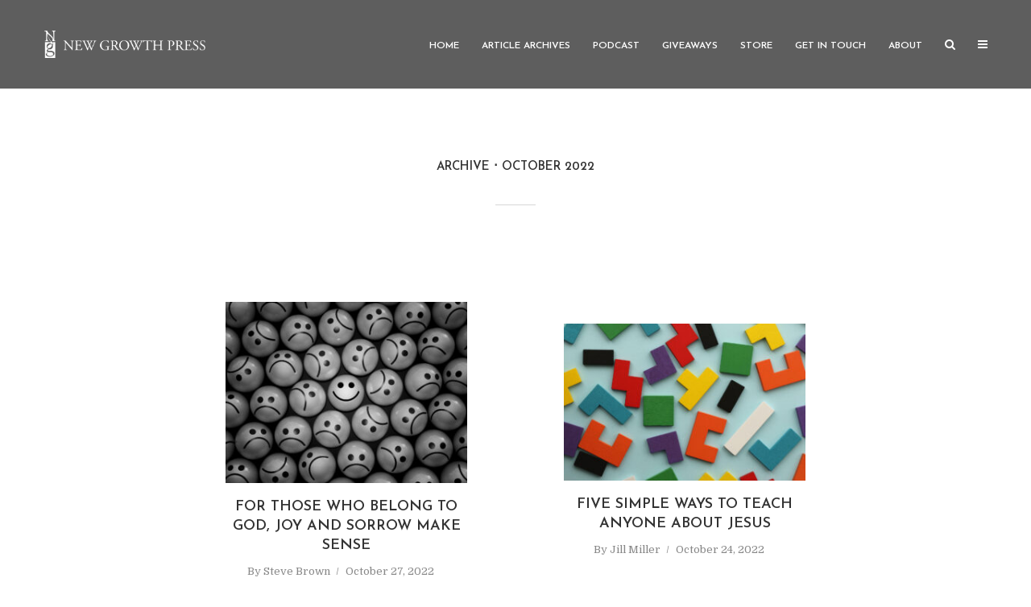

--- FILE ---
content_type: text/html; charset=UTF-8
request_url: https://blog.newgrowthpress.com/2022/10/
body_size: 14685
content:
<!DOCTYPE html>
<html lang="en" class="no-js no-svg">
	<head>
		<meta charset="UTF-8">
		<meta name="referrer" content="no-referrer-when-downgrade" />
		<meta name="viewport" content="width=device-width, initial-scale=1">
		<link rel="profile" href="https://gmpg.org/xfn/11">
		<meta name='robots' content='noindex, follow' />
	<style>img:is([sizes="auto" i], [sizes^="auto," i]) { contain-intrinsic-size: 3000px 1500px }</style>
	
	<!-- This site is optimized with the Yoast SEO plugin v26.8 - https://yoast.com/product/yoast-seo-wordpress/ -->
	<title>October 2022 - New Growth Press Blog</title>
	<meta property="og:locale" content="en_US" />
	<meta property="og:type" content="website" />
	<meta property="og:title" content="October 2022 - New Growth Press Blog" />
	<meta property="og:url" content="https://blog.newgrowthpress.com/2022/10/" />
	<meta property="og:site_name" content="New Growth Press Blog" />
	<meta name="twitter:card" content="summary_large_image" />
	<meta name="twitter:site" content="@newgrowthpress" />
	<script type="application/ld+json" class="yoast-schema-graph">{"@context":"https://schema.org","@graph":[{"@type":"CollectionPage","@id":"https://blog.newgrowthpress.com/2022/10/","url":"https://blog.newgrowthpress.com/2022/10/","name":"October 2022 - New Growth Press Blog","isPartOf":{"@id":"https://blog.newgrowthpress.com/#website"},"primaryImageOfPage":{"@id":"https://blog.newgrowthpress.com/2022/10/#primaryimage"},"image":{"@id":"https://blog.newgrowthpress.com/2022/10/#primaryimage"},"thumbnailUrl":"https://blog.newgrowthpress.com/wp-content/uploads/2022/10/blog-joy-amid-sorrow.jpg","breadcrumb":{"@id":"https://blog.newgrowthpress.com/2022/10/#breadcrumb"},"inLanguage":"en"},{"@type":"ImageObject","inLanguage":"en","@id":"https://blog.newgrowthpress.com/2022/10/#primaryimage","url":"https://blog.newgrowthpress.com/wp-content/uploads/2022/10/blog-joy-amid-sorrow.jpg","contentUrl":"https://blog.newgrowthpress.com/wp-content/uploads/2022/10/blog-joy-amid-sorrow.jpg","width":2000,"height":1500,"caption":"blog joy amid sorrow"},{"@type":"BreadcrumbList","@id":"https://blog.newgrowthpress.com/2022/10/#breadcrumb","itemListElement":[{"@type":"ListItem","position":1,"name":"Home","item":"https://blog.newgrowthpress.com/"},{"@type":"ListItem","position":2,"name":"Archives for October 2022"}]},{"@type":"WebSite","@id":"https://blog.newgrowthpress.com/#website","url":"https://blog.newgrowthpress.com/","name":"New Growth Press Blog","description":"The Official Blog","publisher":{"@id":"https://blog.newgrowthpress.com/#organization"},"potentialAction":[{"@type":"SearchAction","target":{"@type":"EntryPoint","urlTemplate":"https://blog.newgrowthpress.com/?s={search_term_string}"},"query-input":{"@type":"PropertyValueSpecification","valueRequired":true,"valueName":"search_term_string"}}],"inLanguage":"en"},{"@type":"Organization","@id":"https://blog.newgrowthpress.com/#organization","name":"New Growth Press","url":"https://blog.newgrowthpress.com/","logo":{"@type":"ImageObject","inLanguage":"en","@id":"https://blog.newgrowthpress.com/#/schema/logo/image/","url":"https://blog.newgrowthpress.com/wp-content/uploads/2019/07/NGP-Logo-Square.png","contentUrl":"https://blog.newgrowthpress.com/wp-content/uploads/2019/07/NGP-Logo-Square.png","width":527,"height":527,"caption":"New Growth Press"},"image":{"@id":"https://blog.newgrowthpress.com/#/schema/logo/image/"},"sameAs":["https://www.facebook.com/ngpbooks/","https://x.com/newgrowthpress","https://www.instagram.com/newgrowthpress/","https://www.pinterest.com/newgrowthpress/","http://www.youtube.com/c/NewGrowthPress"]}]}</script>
	<!-- / Yoast SEO plugin. -->


<link rel='dns-prefetch' href='//fonts.googleapis.com' />
<link rel="alternate" type="application/rss+xml" title="New Growth Press Blog &raquo; Feed" href="https://blog.newgrowthpress.com/feed/" />
<link rel="alternate" type="application/rss+xml" title="New Growth Press Blog &raquo; Comments Feed" href="https://blog.newgrowthpress.com/comments/feed/" />
<style id='wp-emoji-styles-inline-css' type='text/css'>

	img.wp-smiley, img.emoji {
		display: inline !important;
		border: none !important;
		box-shadow: none !important;
		height: 1em !important;
		width: 1em !important;
		margin: 0 0.07em !important;
		vertical-align: -0.1em !important;
		background: none !important;
		padding: 0 !important;
	}
</style>
<link rel='stylesheet' id='wp-block-library-css' href='https://blog.newgrowthpress.com/wp-includes/css/dist/block-library/style.min.css?ver=6.8.3' type='text/css' media='all' />
<style id='classic-theme-styles-inline-css' type='text/css'>
/*! This file is auto-generated */
.wp-block-button__link{color:#fff;background-color:#32373c;border-radius:9999px;box-shadow:none;text-decoration:none;padding:calc(.667em + 2px) calc(1.333em + 2px);font-size:1.125em}.wp-block-file__button{background:#32373c;color:#fff;text-decoration:none}
</style>
<link rel='stylesheet' id='bicb-carousel-style-css' href='https://blog.newgrowthpress.com/wp-content/plugins/b-carousel-block/build/view.css?ver=6.8.3' type='text/css' media='all' />
<link rel='stylesheet' id='ultimate_blocks-cgb-style-css-css' href='https://blog.newgrowthpress.com/wp-content/plugins/ultimate-blocks/dist/blocks.style.build.css?ver=3.4.9' type='text/css' media='all' />
<style id='global-styles-inline-css' type='text/css'>
:root{--wp--preset--aspect-ratio--square: 1;--wp--preset--aspect-ratio--4-3: 4/3;--wp--preset--aspect-ratio--3-4: 3/4;--wp--preset--aspect-ratio--3-2: 3/2;--wp--preset--aspect-ratio--2-3: 2/3;--wp--preset--aspect-ratio--16-9: 16/9;--wp--preset--aspect-ratio--9-16: 9/16;--wp--preset--color--black: #000000;--wp--preset--color--cyan-bluish-gray: #abb8c3;--wp--preset--color--white: #ffffff;--wp--preset--color--pale-pink: #f78da7;--wp--preset--color--vivid-red: #cf2e2e;--wp--preset--color--luminous-vivid-orange: #ff6900;--wp--preset--color--luminous-vivid-amber: #fcb900;--wp--preset--color--light-green-cyan: #7bdcb5;--wp--preset--color--vivid-green-cyan: #00d084;--wp--preset--color--pale-cyan-blue: #8ed1fc;--wp--preset--color--vivid-cyan-blue: #0693e3;--wp--preset--color--vivid-purple: #9b51e0;--wp--preset--color--typology-acc: #f26532;--wp--preset--color--typology-txt: #444444;--wp--preset--color--typology-meta: #888888;--wp--preset--color--typology-bg: #ffffff;--wp--preset--gradient--vivid-cyan-blue-to-vivid-purple: linear-gradient(135deg,rgba(6,147,227,1) 0%,rgb(155,81,224) 100%);--wp--preset--gradient--light-green-cyan-to-vivid-green-cyan: linear-gradient(135deg,rgb(122,220,180) 0%,rgb(0,208,130) 100%);--wp--preset--gradient--luminous-vivid-amber-to-luminous-vivid-orange: linear-gradient(135deg,rgba(252,185,0,1) 0%,rgba(255,105,0,1) 100%);--wp--preset--gradient--luminous-vivid-orange-to-vivid-red: linear-gradient(135deg,rgba(255,105,0,1) 0%,rgb(207,46,46) 100%);--wp--preset--gradient--very-light-gray-to-cyan-bluish-gray: linear-gradient(135deg,rgb(238,238,238) 0%,rgb(169,184,195) 100%);--wp--preset--gradient--cool-to-warm-spectrum: linear-gradient(135deg,rgb(74,234,220) 0%,rgb(151,120,209) 20%,rgb(207,42,186) 40%,rgb(238,44,130) 60%,rgb(251,105,98) 80%,rgb(254,248,76) 100%);--wp--preset--gradient--blush-light-purple: linear-gradient(135deg,rgb(255,206,236) 0%,rgb(152,150,240) 100%);--wp--preset--gradient--blush-bordeaux: linear-gradient(135deg,rgb(254,205,165) 0%,rgb(254,45,45) 50%,rgb(107,0,62) 100%);--wp--preset--gradient--luminous-dusk: linear-gradient(135deg,rgb(255,203,112) 0%,rgb(199,81,192) 50%,rgb(65,88,208) 100%);--wp--preset--gradient--pale-ocean: linear-gradient(135deg,rgb(255,245,203) 0%,rgb(182,227,212) 50%,rgb(51,167,181) 100%);--wp--preset--gradient--electric-grass: linear-gradient(135deg,rgb(202,248,128) 0%,rgb(113,206,126) 100%);--wp--preset--gradient--midnight: linear-gradient(135deg,rgb(2,3,129) 0%,rgb(40,116,252) 100%);--wp--preset--font-size--small: 12.8px;--wp--preset--font-size--medium: 20px;--wp--preset--font-size--large: 22.4px;--wp--preset--font-size--x-large: 42px;--wp--preset--font-size--normal: 16px;--wp--preset--font-size--huge: 28.8px;--wp--preset--spacing--20: 0.44rem;--wp--preset--spacing--30: 0.67rem;--wp--preset--spacing--40: 1rem;--wp--preset--spacing--50: 1.5rem;--wp--preset--spacing--60: 2.25rem;--wp--preset--spacing--70: 3.38rem;--wp--preset--spacing--80: 5.06rem;--wp--preset--shadow--natural: 6px 6px 9px rgba(0, 0, 0, 0.2);--wp--preset--shadow--deep: 12px 12px 50px rgba(0, 0, 0, 0.4);--wp--preset--shadow--sharp: 6px 6px 0px rgba(0, 0, 0, 0.2);--wp--preset--shadow--outlined: 6px 6px 0px -3px rgba(255, 255, 255, 1), 6px 6px rgba(0, 0, 0, 1);--wp--preset--shadow--crisp: 6px 6px 0px rgba(0, 0, 0, 1);}:where(.is-layout-flex){gap: 0.5em;}:where(.is-layout-grid){gap: 0.5em;}body .is-layout-flex{display: flex;}.is-layout-flex{flex-wrap: wrap;align-items: center;}.is-layout-flex > :is(*, div){margin: 0;}body .is-layout-grid{display: grid;}.is-layout-grid > :is(*, div){margin: 0;}:where(.wp-block-columns.is-layout-flex){gap: 2em;}:where(.wp-block-columns.is-layout-grid){gap: 2em;}:where(.wp-block-post-template.is-layout-flex){gap: 1.25em;}:where(.wp-block-post-template.is-layout-grid){gap: 1.25em;}.has-black-color{color: var(--wp--preset--color--black) !important;}.has-cyan-bluish-gray-color{color: var(--wp--preset--color--cyan-bluish-gray) !important;}.has-white-color{color: var(--wp--preset--color--white) !important;}.has-pale-pink-color{color: var(--wp--preset--color--pale-pink) !important;}.has-vivid-red-color{color: var(--wp--preset--color--vivid-red) !important;}.has-luminous-vivid-orange-color{color: var(--wp--preset--color--luminous-vivid-orange) !important;}.has-luminous-vivid-amber-color{color: var(--wp--preset--color--luminous-vivid-amber) !important;}.has-light-green-cyan-color{color: var(--wp--preset--color--light-green-cyan) !important;}.has-vivid-green-cyan-color{color: var(--wp--preset--color--vivid-green-cyan) !important;}.has-pale-cyan-blue-color{color: var(--wp--preset--color--pale-cyan-blue) !important;}.has-vivid-cyan-blue-color{color: var(--wp--preset--color--vivid-cyan-blue) !important;}.has-vivid-purple-color{color: var(--wp--preset--color--vivid-purple) !important;}.has-black-background-color{background-color: var(--wp--preset--color--black) !important;}.has-cyan-bluish-gray-background-color{background-color: var(--wp--preset--color--cyan-bluish-gray) !important;}.has-white-background-color{background-color: var(--wp--preset--color--white) !important;}.has-pale-pink-background-color{background-color: var(--wp--preset--color--pale-pink) !important;}.has-vivid-red-background-color{background-color: var(--wp--preset--color--vivid-red) !important;}.has-luminous-vivid-orange-background-color{background-color: var(--wp--preset--color--luminous-vivid-orange) !important;}.has-luminous-vivid-amber-background-color{background-color: var(--wp--preset--color--luminous-vivid-amber) !important;}.has-light-green-cyan-background-color{background-color: var(--wp--preset--color--light-green-cyan) !important;}.has-vivid-green-cyan-background-color{background-color: var(--wp--preset--color--vivid-green-cyan) !important;}.has-pale-cyan-blue-background-color{background-color: var(--wp--preset--color--pale-cyan-blue) !important;}.has-vivid-cyan-blue-background-color{background-color: var(--wp--preset--color--vivid-cyan-blue) !important;}.has-vivid-purple-background-color{background-color: var(--wp--preset--color--vivid-purple) !important;}.has-black-border-color{border-color: var(--wp--preset--color--black) !important;}.has-cyan-bluish-gray-border-color{border-color: var(--wp--preset--color--cyan-bluish-gray) !important;}.has-white-border-color{border-color: var(--wp--preset--color--white) !important;}.has-pale-pink-border-color{border-color: var(--wp--preset--color--pale-pink) !important;}.has-vivid-red-border-color{border-color: var(--wp--preset--color--vivid-red) !important;}.has-luminous-vivid-orange-border-color{border-color: var(--wp--preset--color--luminous-vivid-orange) !important;}.has-luminous-vivid-amber-border-color{border-color: var(--wp--preset--color--luminous-vivid-amber) !important;}.has-light-green-cyan-border-color{border-color: var(--wp--preset--color--light-green-cyan) !important;}.has-vivid-green-cyan-border-color{border-color: var(--wp--preset--color--vivid-green-cyan) !important;}.has-pale-cyan-blue-border-color{border-color: var(--wp--preset--color--pale-cyan-blue) !important;}.has-vivid-cyan-blue-border-color{border-color: var(--wp--preset--color--vivid-cyan-blue) !important;}.has-vivid-purple-border-color{border-color: var(--wp--preset--color--vivid-purple) !important;}.has-vivid-cyan-blue-to-vivid-purple-gradient-background{background: var(--wp--preset--gradient--vivid-cyan-blue-to-vivid-purple) !important;}.has-light-green-cyan-to-vivid-green-cyan-gradient-background{background: var(--wp--preset--gradient--light-green-cyan-to-vivid-green-cyan) !important;}.has-luminous-vivid-amber-to-luminous-vivid-orange-gradient-background{background: var(--wp--preset--gradient--luminous-vivid-amber-to-luminous-vivid-orange) !important;}.has-luminous-vivid-orange-to-vivid-red-gradient-background{background: var(--wp--preset--gradient--luminous-vivid-orange-to-vivid-red) !important;}.has-very-light-gray-to-cyan-bluish-gray-gradient-background{background: var(--wp--preset--gradient--very-light-gray-to-cyan-bluish-gray) !important;}.has-cool-to-warm-spectrum-gradient-background{background: var(--wp--preset--gradient--cool-to-warm-spectrum) !important;}.has-blush-light-purple-gradient-background{background: var(--wp--preset--gradient--blush-light-purple) !important;}.has-blush-bordeaux-gradient-background{background: var(--wp--preset--gradient--blush-bordeaux) !important;}.has-luminous-dusk-gradient-background{background: var(--wp--preset--gradient--luminous-dusk) !important;}.has-pale-ocean-gradient-background{background: var(--wp--preset--gradient--pale-ocean) !important;}.has-electric-grass-gradient-background{background: var(--wp--preset--gradient--electric-grass) !important;}.has-midnight-gradient-background{background: var(--wp--preset--gradient--midnight) !important;}.has-small-font-size{font-size: var(--wp--preset--font-size--small) !important;}.has-medium-font-size{font-size: var(--wp--preset--font-size--medium) !important;}.has-large-font-size{font-size: var(--wp--preset--font-size--large) !important;}.has-x-large-font-size{font-size: var(--wp--preset--font-size--x-large) !important;}
:where(.wp-block-post-template.is-layout-flex){gap: 1.25em;}:where(.wp-block-post-template.is-layout-grid){gap: 1.25em;}
:where(.wp-block-columns.is-layout-flex){gap: 2em;}:where(.wp-block-columns.is-layout-grid){gap: 2em;}
:root :where(.wp-block-pullquote){font-size: 1.5em;line-height: 1.6;}
</style>
<link rel='stylesheet' id='titan-adminbar-styles-css' href='https://blog.newgrowthpress.com/wp-content/plugins/anti-spam/assets/css/admin-bar.css?ver=7.4.0' type='text/css' media='all' />
<link rel='stylesheet' id='contact-form-7-css' href='https://blog.newgrowthpress.com/wp-content/plugins/contact-form-7/includes/css/styles.css?ver=6.1.4' type='text/css' media='all' />
<link rel='stylesheet' id='mks_shortcodes_simple_line_icons-css' href='https://blog.newgrowthpress.com/wp-content/plugins/meks-flexible-shortcodes/css/simple-line/simple-line-icons.css?ver=1.3.8' type='text/css' media='screen' />
<link rel='stylesheet' id='mks_shortcodes_css-css' href='https://blog.newgrowthpress.com/wp-content/plugins/meks-flexible-shortcodes/css/style.css?ver=1.3.8' type='text/css' media='screen' />
<link rel='stylesheet' id='ub-extension-style-css-css' href='https://blog.newgrowthpress.com/wp-content/plugins/ultimate-blocks/src/extensions/style.css?ver=6.8.3' type='text/css' media='all' />
<link rel='stylesheet' id='ppress-frontend-css' href='https://blog.newgrowthpress.com/wp-content/plugins/wp-user-avatar/assets/css/frontend.min.css?ver=4.16.8' type='text/css' media='all' />
<link rel='stylesheet' id='ppress-flatpickr-css' href='https://blog.newgrowthpress.com/wp-content/plugins/wp-user-avatar/assets/flatpickr/flatpickr.min.css?ver=4.16.8' type='text/css' media='all' />
<link rel='stylesheet' id='ppress-select2-css' href='https://blog.newgrowthpress.com/wp-content/plugins/wp-user-avatar/assets/select2/select2.min.css?ver=6.8.3' type='text/css' media='all' />
<link rel='stylesheet' id='extendify-utility-styles-css' href='https://blog.newgrowthpress.com/wp-content/plugins/extendify/public/build/utility-minimum.css?ver=6.8.3' type='text/css' media='all' />
<link rel='stylesheet' id='typology-fonts-css' href='https://fonts.googleapis.com/css?family=Domine%3A400%7CJosefin+Sans%3A400%2C600&#038;subset=latin%2Clatin-ext&#038;ver=1.6.2' type='text/css' media='all' />
<link rel='stylesheet' id='typology-main-css' href='https://blog.newgrowthpress.com/wp-content/themes/typology/assets/css/min.css?ver=1.6.2' type='text/css' media='all' />
<style id='typology-main-inline-css' type='text/css'>
body,blockquote:before, q:before{font-family: 'Domine';font-weight: 400;}body,.typology-action-button .sub-menu{color:#444444;}body{background:#ffffff;font-size: 1.6rem;}.typology-fake-bg{background:#ffffff;}.typology-sidebar,.typology-section{background:#ffffff;}h1, h2, h3, h4, h5, h6,.h1, .h2, .h3, .h4, .h5, .h6,.submit,.mks_read_more a,input[type="submit"],input[type="button"],a.mks_button,.cover-letter,.post-letter,.woocommerce nav.woocommerce-pagination ul li span,.woocommerce nav.woocommerce-pagination ul li a,.woocommerce div.product .woocommerce-tabs ul.tabs li,.typology-pagination a,.typology-pagination span,.comment-author .fn,.post-date-month,.typology-button-social,.meks-instagram-follow-link a,.mks_autor_link_wrap a,.entry-pre-title,.typology-button,button,.wp-block-cover .wp-block-cover-image-text, .wp-block-cover .wp-block-cover-text, .wp-block-cover h2, .wp-block-cover-image .wp-block-cover-image-text, .wp-block-cover-image .wp-block-cover-text, .wp-block-cover-image h2,.wp-block-button__link{font-family: 'Josefin Sans';font-weight: 600;}.typology-header .typology-nav{font-family: 'Josefin Sans';font-weight: 600;}.typology-cover .entry-title,.typology-cover h1 { font-size: 6.4rem;}h1, .h1 {font-size: 4.8rem;}h2, .h2 {font-size: 3.5rem;}h3, .h3 {font-size: 2.8rem;}h4, .h4 {font-size: 2.3rem;}h5, .h5,.typology-layout-c.post-image-on .entry-title,blockquote, q {font-size: 1.8rem;}h6, .h6 {font-size: 1.5rem;}.widget{font-size: 1.4rem;}.typology-header .typology-nav a{font-size: 1.2rem;}.typology-layout-b .post-date-hidden,.meta-item{font-size: 1.3rem;}.post-letter {font-size: 26.0rem;}.typology-layout-c .post-letter{height: 26.0rem;}.cover-letter {font-size: 60.0rem;}h1, h2, h3, h4, h5, h6,.h1, .h2, .h3, .h4, .h5, .h6,h1 a,h2 a,h3 a,h4 a,h5 a,h6 a,.post-date-month{color:#333333;}.typology-single-sticky a{color:#444444;}.entry-title a:hover,.typology-single-sticky a:hover{color:#f26532;}.bypostauthor .comment-author:before,#cancel-comment-reply-link:after{background:#f26532;}a,.widget .textwidget a,.typology-layout-b .post-date-hidden{color: #f26532;}.single .typology-section:first-child .section-content, .section-content-page, .section-content.section-content-a{max-width: 720px;}.typology-header{height:110px;}.typology-header-sticky-on .typology-header{background:#f26532;}.cover-letter{padding-top: 110px;}.site-title a,.typology-site-description{color: #ffffff;}.typology-header .typology-nav,.typology-header .typology-nav > li > a{color: #ffffff;}.typology-header .typology-nav .sub-menu a{ color:#444444;}.typology-header .typology-nav .sub-menu a:hover{color: #f26532;}.typology-action-button .sub-menu ul a:before{background: #f26532;}.sub-menu .current-menu-item a{color:#f26532;}.dot,.typology-header .typology-nav .sub-menu{background:#ffffff;}.typology-header .typology-main-navigation .sub-menu .current-menu-ancestor > a,.typology-header .typology-main-navigation .sub-menu .current-menu-item > a{color: #f26532;}.typology-header-wide .slot-l{left: 35px;}.typology-header-wide .slot-r{right: 20px;}.meta-item,.meta-item span,.meta-item a,.comment-metadata a{color: #888888;}.comment-meta .url,.meta-item a:hover{color:#333333;}.typology-post:after,.section-title:after,.typology-pagination:before{background:rgba(51,51,51,0.2);}.typology-layout-b .post-date-day,.typology-outline-nav li a:hover,.style-timeline .post-date-day{color:#f26532;}.typology-layout-b .post-date:after,blockquote:before,q:before{background:#f26532;}.typology-sticky-c,.typology-sticky-to-top span,.sticky-author-date{color: #888888;}.typology-outline-nav li a{color: #444444;}.typology-post.typology-layout-b:before, .section-content-b .typology-ad-between-posts:before{background:rgba(68,68,68,0.1);}.submit,.mks_read_more a,input[type="submit"],input[type="button"],a.mks_button,.typology-button,.submit,.typology-button-social,.page-template-template-authors .typology-author .typology-button-social,.widget .mks_autor_link_wrap a,.widget .meks-instagram-follow-link a,.widget .mks_read_more a,button{color:#ffffff;background: #f26532;border:1px solid #f26532;}.page-template-template-authors .typology-author .typology-icon-social:hover {border:1px solid #f26532;}.button-invert{color:#f26532;background:transparent;}.widget .mks_autor_link_wrap a:hover,.widget .meks-instagram-follow-link a:hover,.widget .mks_read_more a:hover{color:#ffffff;}.typology-cover{min-height: 240px;}.typology-cover-empty{height:209px;min-height:209px;}.typology-fake-bg .typology-section:first-child {top: -99px;}.typology-flat .typology-cover-empty{height:110px;}.typology-flat .typology-cover{min-height:110px;}.typology-cover-empty,.typology-cover,.typology-header-sticky{background: #5e5e5e;;}.typology-cover-overlay:after{background: rgba(94,94,94,0.6);}.typology-sidebar-header{background:#f26532;}.typology-cover,.typology-cover .entry-title,.typology-cover .entry-title a,.typology-cover .meta-item,.typology-cover .meta-item span,.typology-cover .meta-item a,.typology-cover h1,.typology-cover h2,.typology-cover h3{color: #ffffff;}.typology-cover .typology-button{color: #5e5e5e;background:#ffffff;border:1px solid #ffffff;}.typology-cover .button-invert{color: #ffffff;background: transparent;}.typology-cover-slider .owl-dots .owl-dot span{background:#ffffff;}.typology-outline-nav li:before,.widget ul li:before{background:#f26532;}.widget a{color:#444444;}.widget a:hover,.widget_calendar table tbody td a,.entry-tags a:hover,.wp-block-tag-cloud a:hover{color:#f26532;}.widget_calendar table tbody td a:hover,.widget table td,.entry-tags a,.wp-block-tag-cloud a{color:#444444;}.widget table,.widget table td,.widget_calendar table thead th,table,td, th{border-color: rgba(68,68,68,0.3);}.widget ul li,.widget .recentcomments{color:#444444;}.widget .post-date{color:#888888;}#today{background:rgba(68,68,68,0.1);}.typology-pagination .current, .typology-pagination .infinite-scroll a, .typology-pagination .load-more a, .typology-pagination .nav-links .next, .typology-pagination .nav-links .prev, .typology-pagination .next a, .typology-pagination .prev a{color: #ffffff;background:#333333;}.typology-pagination a, .typology-pagination span{color: #333333;border:1px solid #333333;}.typology-footer{background:#f8f8f8;color:#aaaaaa;}.typology-footer h1,.typology-footer h2,.typology-footer h3,.typology-footer h4,.typology-footer h5,.typology-footer h6,.typology-footer .post-date-month{color:#aaaaaa;}.typology-count{background: #f26532;}.typology-footer a, .typology-footer .widget .textwidget a{color: #888888;}input[type="text"], input[type="email"],input[type=search], input[type="url"], input[type="tel"], input[type="number"], input[type="date"], input[type="password"], textarea, select{border-color:rgba(68,68,68,0.2);}blockquote:after, blockquote:before, q:after, q:before{-webkit-box-shadow: 0 0 0 10px #ffffff;box-shadow: 0 0 0 10px #ffffff;}pre,.entry-content #mc_embed_signup{background: rgba(68,68,68,0.1);}.wp-block-button__link{background: #f26532;color: #ffffff; }.wp-block-image figcaption,.wp-block-audio figcaption{color: #444444;}.wp-block-pullquote:not(.is-style-solid-color) blockquote{border-top:2px solid #444444;border-bottom:2px solid #444444;}.wp-block-pullquote.is-style-solid-color{background: #f26532;color: #ffffff; }.wp-block-separator{border-color: rgba(68,68,68,0.3);}.typology-footer .container > .col-lg-4{margin-top:8rem;}body.wp-editor{background:#ffffff;}.has-small-font-size{ font-size: 1.3rem;}.has-large-font-size{ font-size: 1.9rem;}.has-huge-font-size{ font-size: 2.2rem;}@media(min-width: 801px){.has-small-font-size{ font-size: 1.3rem;}.has-normal-font-size{ font-size: 1.6rem;}.has-large-font-size{ font-size: 2.2rem;}.has-huge-font-size{ font-size: 2.9rem;}}.has-typology-acc-background-color{ background-color: #f26532;}.has-typology-acc-color{ color: #f26532;}.has-typology-txt-background-color{ background-color: #444444;}.has-typology-txt-color{ color: #444444;}.has-typology-meta-background-color{ background-color: #888888;}.has-typology-meta-color{ color: #888888;}.has-typology-bg-background-color{ background-color: #ffffff;}.has-typology-bg-color{ color: #ffffff;}.site-title{text-transform: uppercase;}.typology-site-description{text-transform: none;}.typology-nav{text-transform: uppercase;}h1, h2, h3, h4, h5, h6, .wp-block-cover-text, .wp-block-cover-image-text{text-transform: uppercase;}.section-title{text-transform: uppercase;}.widget-title{text-transform: uppercase;}.meta-item{text-transform: none;}.typology-button{text-transform: uppercase;}.submit,.mks_read_more a,input[type="submit"],input[type="button"],a.mks_button,.typology-button,.widget .mks_autor_link_wrap a,.widget .meks-instagram-follow-link a,.widget .mks_read_more a,button,.typology-button-social,.wp-block-button__link{text-transform: uppercase;}
</style>
<link rel='stylesheet' id='meks-ads-widget-css' href='https://blog.newgrowthpress.com/wp-content/plugins/meks-easy-ads-widget/css/style.css?ver=2.0.9' type='text/css' media='all' />
<link rel='stylesheet' id='meks_instagram-widget-styles-css' href='https://blog.newgrowthpress.com/wp-content/plugins/meks-easy-instagram-widget/css/widget.css?ver=6.8.3' type='text/css' media='all' />
<link rel='stylesheet' id='meks-author-widget-css' href='https://blog.newgrowthpress.com/wp-content/plugins/meks-smart-author-widget/css/style.css?ver=1.1.5' type='text/css' media='all' />
<link rel='stylesheet' id='meks-social-widget-css' href='https://blog.newgrowthpress.com/wp-content/plugins/meks-smart-social-widget/css/style.css?ver=1.6.5' type='text/css' media='all' />
<link rel='stylesheet' id='meks-themeforest-widget-css' href='https://blog.newgrowthpress.com/wp-content/plugins/meks-themeforest-smart-widget/css/style.css?ver=1.6' type='text/css' media='all' />
<link rel='stylesheet' id='meks_ess-main-css' href='https://blog.newgrowthpress.com/wp-content/plugins/meks-easy-social-share/assets/css/main.css?ver=1.3' type='text/css' media='all' />
<link rel='stylesheet' id='scss-css' href='https://blog.newgrowthpress.com/wp-content/cache/busting/1/sccss.css?ver=1751825221' type='text/css' media='all' />
<script type="text/javascript" src="https://blog.newgrowthpress.com/wp-includes/js/jquery/jquery.min.js?ver=3.7.1" id="jquery-core-js"></script>
<script type="text/javascript" src="https://blog.newgrowthpress.com/wp-includes/js/jquery/jquery-migrate.min.js?ver=3.4.1" id="jquery-migrate-js"></script>
<script type="text/javascript" src="https://blog.newgrowthpress.com/wp-content/plugins/wp-user-avatar/assets/flatpickr/flatpickr.min.js?ver=4.16.8" id="ppress-flatpickr-js"></script>
<script type="text/javascript" src="https://blog.newgrowthpress.com/wp-content/plugins/wp-user-avatar/assets/select2/select2.min.js?ver=4.16.8" id="ppress-select2-js"></script>
<link rel="https://api.w.org/" href="https://blog.newgrowthpress.com/wp-json/" /><link rel="EditURI" type="application/rsd+xml" title="RSD" href="https://blog.newgrowthpress.com/xmlrpc.php?rsd" />
<meta name="generator" content="Redux 4.5.10" /><!-- HFCM by 99 Robots - Snippet # 2: Google Analytics 4 -->
<!-- Google tag (gtag.js) -->
<script async src="https://www.googletagmanager.com/gtag/js?id=G-033DZ4KW6F"></script>
<script>
  window.dataLayer = window.dataLayer || [];
  function gtag(){dataLayer.push(arguments);}
  gtag('js', new Date());

  gtag('config', 'G-033DZ4KW6F');
</script>
<!-- /end HFCM by 99 Robots -->
<style id="uagb-style-conditional-extension">@media (min-width: 1025px){body .uag-hide-desktop.uagb-google-map__wrap,body .uag-hide-desktop{display:none !important}}@media (min-width: 768px) and (max-width: 1024px){body .uag-hide-tab.uagb-google-map__wrap,body .uag-hide-tab{display:none !important}}@media (max-width: 767px){body .uag-hide-mob.uagb-google-map__wrap,body .uag-hide-mob{display:none !important}}</style><link rel="icon" href="https://blog.newgrowthpress.com/wp-content/uploads/2019/07/cropped-NGP-Logo-Square-32x32.png" sizes="32x32" />
<link rel="icon" href="https://blog.newgrowthpress.com/wp-content/uploads/2019/07/cropped-NGP-Logo-Square-192x192.png" sizes="192x192" />
<link rel="apple-touch-icon" href="https://blog.newgrowthpress.com/wp-content/uploads/2019/07/cropped-NGP-Logo-Square-180x180.png" />
<meta name="msapplication-TileImage" content="https://blog.newgrowthpress.com/wp-content/uploads/2019/07/cropped-NGP-Logo-Square-270x270.png" />
<style id="sccss">/* Enter Your Custom CSS Here */.single .typology-pagination:before {
    background: transparent;
}

.single .typology-section.typology-section-related{
	padding:0;
}

@media(max-width:480px){
	.entry-content h1, .entry-content h2, .entry-content h3, .entry-content h4, .entry-content h5, .entry-content h6 {
    word-break: unset!important;
	}
}

</style>		
		<!-- Google Tag Manager -->
		<script>(function(w,d,s,l,i){w[l]=w[l]||[];w[l].push({'gtm.start':
		new Date().getTime(),event:'gtm.js'});var f=d.getElementsByTagName(s)[0],
		j=d.createElement(s),dl=l!='dataLayer'?'&l='+l:'';j.async=true;j.src=
		'https://www.googletagmanager.com/gtm.js?id='+i+dl;f.parentNode.insertBefore(j,f);
		})(window,document,'script','dataLayer','GTM-KWS45X3');</script>
		<!-- End Google Tag Manager -->
	</head>

	<body data-rsssl=1 class="archive date wp-embed-responsive wp-theme-typology typology-flat typology-v_1_6_2">
	
		<!-- Google Tag Manager (noscript) -->
		<noscript><iframe src="https://www.googletagmanager.com/ns.html?id=GTM-KWS45X3"
		height="0" width="0" style="display:none;visibility:hidden"></iframe></noscript>
		<!-- End Google Tag Manager (noscript) -->
		
		<header id="typology-header" class="typology-header">
			<div class="container">
					<div class="slot-l">
	<div class="typology-site-branding">
	
	<span class="site-title h4"><a href="https://newgrowthpress.com/" rel="home"><img class="typology-logo" src="https://blog.newgrowthpress.com/wp-content/uploads/2019/07/NGP-Logo_WHITE_MEDIUM.png" alt="New Growth Press Blog"></a></span>	
</div>
	
</div>

<div class="slot-r">
				<ul id="menu-main-menu" class="typology-nav typology-main-navigation"><li id="menu-item-476" class="menu-item menu-item-type-post_type menu-item-object-page menu-item-home menu-item-476"><a href="https://blog.newgrowthpress.com/">Home</a></li>
<li id="menu-item-2608" class="menu-item menu-item-type-post_type menu-item-object-page current_page_parent menu-item-has-children menu-item-2608"><a href="https://blog.newgrowthpress.com/articles/">Article Archives</a>
<ul class="sub-menu">
	<li id="menu-item-2609" class="menu-item menu-item-type-post_type menu-item-object-page current_page_parent menu-item-2609"><a href="https://blog.newgrowthpress.com/articles/">All Articles</a></li>
	<li id="menu-item-2275" class="menu-item menu-item-type-taxonomy menu-item-object-category menu-item-2275"><a href="https://blog.newgrowthpress.com/category/christian-life/">The Christian Life</a></li>
	<li id="menu-item-2273" class="menu-item menu-item-type-taxonomy menu-item-object-category menu-item-2273"><a href="https://blog.newgrowthpress.com/category/church-ministry/">Church Ministry</a></li>
	<li id="menu-item-9029" class="menu-item menu-item-type-taxonomy menu-item-object-category menu-item-9029"><a href="https://blog.newgrowthpress.com/category/counseling/">Counseling</a></li>
	<li id="menu-item-2274" class="menu-item menu-item-type-taxonomy menu-item-object-category menu-item-2274"><a href="https://blog.newgrowthpress.com/category/culture/">Culture</a></li>
	<li id="menu-item-2270" class="menu-item menu-item-type-taxonomy menu-item-object-category menu-item-2270"><a href="https://blog.newgrowthpress.com/category/family/">Family</a></li>
	<li id="menu-item-2271" class="menu-item menu-item-type-taxonomy menu-item-object-category menu-item-2271"><a href="https://blog.newgrowthpress.com/category/life-issues/">Life Issues</a></li>
	<li id="menu-item-9036" class="menu-item menu-item-type-taxonomy menu-item-object-category menu-item-9036"><a href="https://blog.newgrowthpress.com/category/podcastepisodes/">Podcast</a></li>
	<li id="menu-item-2916" class="menu-item menu-item-type-taxonomy menu-item-object-category menu-item-2916"><a href="https://blog.newgrowthpress.com/category/relationships/">Relationships</a></li>
	<li id="menu-item-9035" class="menu-item menu-item-type-taxonomy menu-item-object-category menu-item-9035"><a href="https://blog.newgrowthpress.com/category/teens-youth-ministry/">Teens/Youth Ministry</a></li>
	<li id="menu-item-2276" class="menu-item menu-item-type-taxonomy menu-item-object-category menu-item-2276"><a href="https://blog.newgrowthpress.com/category/theology/">Theology</a></li>
</ul>
</li>
<li id="menu-item-7883" class="menu-item menu-item-type-post_type menu-item-object-page menu-item-7883"><a href="https://blog.newgrowthpress.com/podcast/">Podcast</a></li>
<li id="menu-item-6845" class="menu-item menu-item-type-post_type menu-item-object-page menu-item-6845"><a href="https://blog.newgrowthpress.com/giveaways/">Giveaways</a></li>
<li id="menu-item-2729" class="menu-item menu-item-type-custom menu-item-object-custom menu-item-2729"><a href="https://newgrowthpress.com" title="New Growth Press">Store</a></li>
<li id="menu-item-5276" class="menu-item menu-item-type-post_type menu-item-object-page menu-item-5276"><a href="https://blog.newgrowthpress.com/contact/">Get in Touch</a></li>
<li id="menu-item-2622" class="menu-item menu-item-type-post_type menu-item-object-page menu-item-2622"><a href="https://blog.newgrowthpress.com/about/">About</a></li>
</ul>			
	<ul class="typology-nav typology-actions-list">
    <li class="typology-actions-button typology-action-search">
	<span>
		<i class="fa fa-search"></i>
	</span>
	<ul class="sub-menu">
		<li>
			<form class="typology-search-form" action="https://blog.newgrowthpress.com/" method="get">
	<input name="s" type="text" value="" placeholder="Type here to search..." />
	<button type="submit" class="typology-button typology-button-search typology-icon-button">Search</button> 
	</form>		</li>
	</ul>
</li><li class="typology-action-button typology-action-sidebar ">
		<span>
			<i class="fa fa-bars"></i>
		</span>
</li>
</ul></div>			</div>
		</header><div id="typology-cover" class="typology-cover typology-cover-empty">
		</div>

<div class="typology-fake-bg">
	<div class="typology-section">
		    
								<div class="section-head"><h1 class="section-title h6"><span class="typology-archive-title">Archive</span>October 2022</h1></div>		
		
		
			<div class="section-content section-content-c">

				<div class="typology-posts">

					
						
                        <article class="typology-post typology-layout-c col-lg-6 text-center post-image-on post-6802 post type-post status-publish format-standard has-post-thumbnail hentry category-christian-life tag-hurricane-ian tag-joy-and-sorrow tag-laughter-and-lament">

            <a href="https://blog.newgrowthpress.com/for-those-who-belong-to-god-joy-and-sorrow-make-sense/" class="typology-featured-image"><img width="320" height="240" src="https://blog.newgrowthpress.com/wp-content/uploads/2022/10/blog-joy-amid-sorrow-320x240.jpg" class="attachment-typology-c size-typology-c wp-post-image" alt="blog joy amid sorrow" decoding="async" fetchpriority="high" srcset="https://blog.newgrowthpress.com/wp-content/uploads/2022/10/blog-joy-amid-sorrow-320x240.jpg 320w, https://blog.newgrowthpress.com/wp-content/uploads/2022/10/blog-joy-amid-sorrow-300x225.jpg 300w, https://blog.newgrowthpress.com/wp-content/uploads/2022/10/blog-joy-amid-sorrow-1024x768.jpg 1024w, https://blog.newgrowthpress.com/wp-content/uploads/2022/10/blog-joy-amid-sorrow-768x576.jpg 768w, https://blog.newgrowthpress.com/wp-content/uploads/2022/10/blog-joy-amid-sorrow-1536x1152.jpg 1536w, https://blog.newgrowthpress.com/wp-content/uploads/2022/10/blog-joy-amid-sorrow-1920x1440.jpg 1920w, https://blog.newgrowthpress.com/wp-content/uploads/2022/10/blog-joy-amid-sorrow-720x540.jpg 720w, https://blog.newgrowthpress.com/wp-content/uploads/2022/10/blog-joy-amid-sorrow-580x435.jpg 580w, https://blog.newgrowthpress.com/wp-content/uploads/2022/10/blog-joy-amid-sorrow.jpg 2000w" sizes="(max-width: 320px) 100vw, 320px" /></a>
            
    <header class="entry-header">
        <h2 class="entry-title h4"><a href="https://blog.newgrowthpress.com/for-those-who-belong-to-god-joy-and-sorrow-make-sense/">For Those Who Belong to God, Joy and Sorrow Make Sense</a></h2>         
            <div class="entry-meta"><div class="meta-item meta-author">By <span class="vcard author"><span class="fn"><a href="https://blog.newgrowthpress.com/author/stevebrown/">Steve Brown</a></span></span></div><div class="meta-item meta-date"><span class="updated">October 27, 2022</span></div></div>
                    </header>

</article>
						
					
						
                        <article class="typology-post typology-layout-c col-lg-6 text-center post-image-on post-6795 post type-post status-publish format-standard has-post-thumbnail hentry category-church-ministry tag-disabilities tag-gospel tag-learning-disabilities tag-teaching-about-jesus tag-teaching-the-bible">

            <a href="https://blog.newgrowthpress.com/five-simple-ways-to-teach-anyone-about-jesus/" class="typology-featured-image"><img width="320" height="209" src="https://blog.newgrowthpress.com/wp-content/uploads/2022/10/blog-anyone-can-learn-320x209.jpg" class="attachment-typology-c size-typology-c wp-post-image" alt="blog anyone can learn" decoding="async" srcset="https://blog.newgrowthpress.com/wp-content/uploads/2022/10/blog-anyone-can-learn-320x209.jpg 320w, https://blog.newgrowthpress.com/wp-content/uploads/2022/10/blog-anyone-can-learn-300x196.jpg 300w, https://blog.newgrowthpress.com/wp-content/uploads/2022/10/blog-anyone-can-learn-1024x669.jpg 1024w, https://blog.newgrowthpress.com/wp-content/uploads/2022/10/blog-anyone-can-learn-768x502.jpg 768w, https://blog.newgrowthpress.com/wp-content/uploads/2022/10/blog-anyone-can-learn-1536x1003.jpg 1536w, https://blog.newgrowthpress.com/wp-content/uploads/2022/10/blog-anyone-can-learn-1920x1254.jpg 1920w, https://blog.newgrowthpress.com/wp-content/uploads/2022/10/blog-anyone-can-learn-720x470.jpg 720w, https://blog.newgrowthpress.com/wp-content/uploads/2022/10/blog-anyone-can-learn-580x379.jpg 580w, https://blog.newgrowthpress.com/wp-content/uploads/2022/10/blog-anyone-can-learn.jpg 2000w" sizes="(max-width: 320px) 100vw, 320px" /></a>
            
    <header class="entry-header">
        <h2 class="entry-title h4"><a href="https://blog.newgrowthpress.com/five-simple-ways-to-teach-anyone-about-jesus/">Five Simple Ways to Teach Anyone about Jesus</a></h2>         
            <div class="entry-meta"><div class="meta-item meta-author">By <span class="vcard author"><span class="fn"><a href="https://blog.newgrowthpress.com/author/jillmiller/">Jill Miller</a></span></span></div><div class="meta-item meta-date"><span class="updated">October 24, 2022</span></div></div>
                    </header>

</article>
						
					
						
                        <article class="typology-post typology-layout-c col-lg-6 text-center post-image-on post-6788 post type-post status-publish format-standard has-post-thumbnail hentry category-counseling category-life-issues tag-escape tag-escapism tag-i-want-to-escape tag-spiritual-habits tag-spiritual-troubles">

            <a href="https://blog.newgrowthpress.com/breaking-the-settled-power-of-an-old-affection/" class="typology-featured-image"><img width="320" height="240" src="https://blog.newgrowthpress.com/wp-content/uploads/2022/10/blog-escape-320x240.jpg" class="attachment-typology-c size-typology-c wp-post-image" alt="blog escape" decoding="async" srcset="https://blog.newgrowthpress.com/wp-content/uploads/2022/10/blog-escape-320x240.jpg 320w, https://blog.newgrowthpress.com/wp-content/uploads/2022/10/blog-escape-300x225.jpg 300w, https://blog.newgrowthpress.com/wp-content/uploads/2022/10/blog-escape-1024x768.jpg 1024w, https://blog.newgrowthpress.com/wp-content/uploads/2022/10/blog-escape-768x576.jpg 768w, https://blog.newgrowthpress.com/wp-content/uploads/2022/10/blog-escape-1536x1152.jpg 1536w, https://blog.newgrowthpress.com/wp-content/uploads/2022/10/blog-escape-1920x1440.jpg 1920w, https://blog.newgrowthpress.com/wp-content/uploads/2022/10/blog-escape-720x540.jpg 720w, https://blog.newgrowthpress.com/wp-content/uploads/2022/10/blog-escape-580x435.jpg 580w, https://blog.newgrowthpress.com/wp-content/uploads/2022/10/blog-escape.jpg 2000w" sizes="(max-width: 320px) 100vw, 320px" /></a>
            
    <header class="entry-header">
        <h2 class="entry-title h4"><a href="https://blog.newgrowthpress.com/breaking-the-settled-power-of-an-old-affection/">Breaking the Settled Power of an Old Affection</a></h2>         
            <div class="entry-meta"><div class="meta-item meta-author">By <span class="vcard author"><span class="fn"><a href="https://blog.newgrowthpress.com/author/rush-witt/">Rush Witt</a></span></span></div><div class="meta-item meta-date"><span class="updated">October 20, 2022</span></div></div>
                    </header>

</article>
						
					
						
                        <article class="typology-post typology-layout-c col-lg-6 text-center post-image-on post-6779 post type-post status-publish format-standard has-post-thumbnail hentry category-counseling category-family tag-counseling-children tag-feeling-guilty tag-forgiveness tag-good-news-for-little-hearts tag-guilt tag-parenting">

            <a href="https://blog.newgrowthpress.com/helping-your-child-with-feelings-of-guilt/" class="typology-featured-image"><img width="320" height="240" src="https://blog.newgrowthpress.com/wp-content/uploads/2022/10/blog-Henry-Big-MIstake-320x240.jpg" class="attachment-typology-c size-typology-c wp-post-image" alt="blog Henry Big MIstake" decoding="async" loading="lazy" srcset="https://blog.newgrowthpress.com/wp-content/uploads/2022/10/blog-Henry-Big-MIstake-320x240.jpg 320w, https://blog.newgrowthpress.com/wp-content/uploads/2022/10/blog-Henry-Big-MIstake-300x225.jpg 300w, https://blog.newgrowthpress.com/wp-content/uploads/2022/10/blog-Henry-Big-MIstake-1024x768.jpg 1024w, https://blog.newgrowthpress.com/wp-content/uploads/2022/10/blog-Henry-Big-MIstake-768x576.jpg 768w, https://blog.newgrowthpress.com/wp-content/uploads/2022/10/blog-Henry-Big-MIstake-1536x1152.jpg 1536w, https://blog.newgrowthpress.com/wp-content/uploads/2022/10/blog-Henry-Big-MIstake-1920x1440.jpg 1920w, https://blog.newgrowthpress.com/wp-content/uploads/2022/10/blog-Henry-Big-MIstake-720x540.jpg 720w, https://blog.newgrowthpress.com/wp-content/uploads/2022/10/blog-Henry-Big-MIstake-580x435.jpg 580w, https://blog.newgrowthpress.com/wp-content/uploads/2022/10/blog-Henry-Big-MIstake.jpg 2000w" sizes="auto, (max-width: 320px) 100vw, 320px" /></a>
            
    <header class="entry-header">
        <h2 class="entry-title h4"><a href="https://blog.newgrowthpress.com/helping-your-child-with-feelings-of-guilt/">Helping Your Child with Feelings of Guilt</a></h2>         
            <div class="entry-meta"><div class="meta-item meta-author">By <span class="vcard author"><span class="fn"><a href="https://blog.newgrowthpress.com/author/goodnewsforlittlehearts/">Good News for Little Hearts</a></span></span></div><div class="meta-item meta-date"><span class="updated">October 18, 2022</span></div></div>
                    </header>

</article>
						
					
						
                        <article class="typology-post typology-layout-c col-lg-6 text-center post-image-on post-6769 post type-post status-publish format-standard has-post-thumbnail hentry category-culture category-family tag-parenting tag-prejudices tag-racism tag-talking-to-your-child-about-race">

            <a href="https://blog.newgrowthpress.com/talking-to-your-children-about-race/" class="typology-featured-image"><img width="320" height="240" src="https://blog.newgrowthpress.com/wp-content/uploads/2022/10/blog-talking-kids-race-1-320x240.jpg" class="attachment-typology-c size-typology-c wp-post-image" alt="blog talking kids race 1" decoding="async" loading="lazy" srcset="https://blog.newgrowthpress.com/wp-content/uploads/2022/10/blog-talking-kids-race-1-320x240.jpg 320w, https://blog.newgrowthpress.com/wp-content/uploads/2022/10/blog-talking-kids-race-1-300x225.jpg 300w, https://blog.newgrowthpress.com/wp-content/uploads/2022/10/blog-talking-kids-race-1-1024x768.jpg 1024w, https://blog.newgrowthpress.com/wp-content/uploads/2022/10/blog-talking-kids-race-1-768x576.jpg 768w, https://blog.newgrowthpress.com/wp-content/uploads/2022/10/blog-talking-kids-race-1-1536x1152.jpg 1536w, https://blog.newgrowthpress.com/wp-content/uploads/2022/10/blog-talking-kids-race-1-1920x1440.jpg 1920w, https://blog.newgrowthpress.com/wp-content/uploads/2022/10/blog-talking-kids-race-1-720x540.jpg 720w, https://blog.newgrowthpress.com/wp-content/uploads/2022/10/blog-talking-kids-race-1-580x435.jpg 580w, https://blog.newgrowthpress.com/wp-content/uploads/2022/10/blog-talking-kids-race-1.jpg 2000w" sizes="auto, (max-width: 320px) 100vw, 320px" /></a>
            
    <header class="entry-header">
        <h2 class="entry-title h4"><a href="https://blog.newgrowthpress.com/talking-to-your-children-about-race/">Talking to Your Children About Race</a></h2>         
            <div class="entry-meta"><div class="meta-item meta-author">By <span class="vcard author"><span class="fn"><a href="https://blog.newgrowthpress.com/author/jeromegay/">Jerome Gay</a></span></span></div><div class="meta-item meta-date"><span class="updated">October 13, 2022</span></div></div>
                    </header>

</article>
						
					
						
                        <article class="typology-post typology-layout-c col-lg-6 text-center post-image-on post-6762 post type-post status-publish format-standard has-post-thumbnail hentry category-family tag-child-safety tag-parenting tag-safeguards">

            <a href="https://blog.newgrowthpress.com/the-danger-lies-within/" class="typology-featured-image"><img width="320" height="240" src="https://blog.newgrowthpress.com/wp-content/uploads/2022/10/blog-child-heart-320x240.jpg" class="attachment-typology-c size-typology-c wp-post-image" alt="blog child heart" decoding="async" loading="lazy" srcset="https://blog.newgrowthpress.com/wp-content/uploads/2022/10/blog-child-heart-320x240.jpg 320w, https://blog.newgrowthpress.com/wp-content/uploads/2022/10/blog-child-heart-300x225.jpg 300w, https://blog.newgrowthpress.com/wp-content/uploads/2022/10/blog-child-heart-1024x768.jpg 1024w, https://blog.newgrowthpress.com/wp-content/uploads/2022/10/blog-child-heart-768x576.jpg 768w, https://blog.newgrowthpress.com/wp-content/uploads/2022/10/blog-child-heart-1536x1152.jpg 1536w, https://blog.newgrowthpress.com/wp-content/uploads/2022/10/blog-child-heart-1920x1440.jpg 1920w, https://blog.newgrowthpress.com/wp-content/uploads/2022/10/blog-child-heart-720x540.jpg 720w, https://blog.newgrowthpress.com/wp-content/uploads/2022/10/blog-child-heart-580x435.jpg 580w, https://blog.newgrowthpress.com/wp-content/uploads/2022/10/blog-child-heart.jpg 2000w" sizes="auto, (max-width: 320px) 100vw, 320px" /></a>
            
    <header class="entry-header">
        <h2 class="entry-title h4"><a href="https://blog.newgrowthpress.com/the-danger-lies-within/">The Danger Lies Within</a></h2>         
            <div class="entry-meta"><div class="meta-item meta-author">By <span class="vcard author"><span class="fn"><a href="https://blog.newgrowthpress.com/author/julielowe/">Julie Lowe</a></span></span></div><div class="meta-item meta-date"><span class="updated">October 10, 2022</span></div></div>
                    </header>

</article>
						
					
						
                        <article class="typology-post typology-layout-c col-lg-6 text-center post-image-on post-6750 post type-post status-publish format-standard has-post-thumbnail hentry category-counseling tag-anxiety tag-anxious tag-anxious-about-decisions tag-decisions">

            <a href="https://blog.newgrowthpress.com/breaking-free-from-decision-anxiety/" class="typology-featured-image"><img width="320" height="240" src="https://blog.newgrowthpress.com/wp-content/uploads/2022/10/blog-anxiety-freedom-320x240.jpg" class="attachment-typology-c size-typology-c wp-post-image" alt="blog anxiety freedom" decoding="async" loading="lazy" srcset="https://blog.newgrowthpress.com/wp-content/uploads/2022/10/blog-anxiety-freedom-320x240.jpg 320w, https://blog.newgrowthpress.com/wp-content/uploads/2022/10/blog-anxiety-freedom-300x225.jpg 300w, https://blog.newgrowthpress.com/wp-content/uploads/2022/10/blog-anxiety-freedom-1024x768.jpg 1024w, https://blog.newgrowthpress.com/wp-content/uploads/2022/10/blog-anxiety-freedom-768x576.jpg 768w, https://blog.newgrowthpress.com/wp-content/uploads/2022/10/blog-anxiety-freedom-1536x1152.jpg 1536w, https://blog.newgrowthpress.com/wp-content/uploads/2022/10/blog-anxiety-freedom-1920x1440.jpg 1920w, https://blog.newgrowthpress.com/wp-content/uploads/2022/10/blog-anxiety-freedom-720x540.jpg 720w, https://blog.newgrowthpress.com/wp-content/uploads/2022/10/blog-anxiety-freedom-580x435.jpg 580w, https://blog.newgrowthpress.com/wp-content/uploads/2022/10/blog-anxiety-freedom.jpg 2000w" sizes="auto, (max-width: 320px) 100vw, 320px" /></a>
            
    <header class="entry-header">
        <h2 class="entry-title h4"><a href="https://blog.newgrowthpress.com/breaking-free-from-decision-anxiety/">Breaking Free from Decision Anxiety</a></h2>         
            <div class="entry-meta"><div class="meta-item meta-author">By <span class="vcard author"><span class="fn"><a href="https://blog.newgrowthpress.com/author/michaelgembola/">Michael Gembola</a></span></span></div><div class="meta-item meta-date"><span class="updated">October 6, 2022</span></div></div>
                    </header>

</article>
						
					
						
                        <article class="typology-post typology-layout-c col-lg-6 text-center post-image-on post-6745 post type-post status-publish format-standard has-post-thumbnail hentry category-counseling tag-adhd tag-bipolar-disorder tag-depression tag-psychiatric-diagnosis">

            <a href="https://blog.newgrowthpress.com/the-long-trip-from-a-psychiatric-diagnosis-to-scripture/" class="typology-featured-image"><img width="320" height="240" src="https://blog.newgrowthpress.com/wp-content/uploads/2022/10/blog-long-trip-320x240.jpg" class="attachment-typology-c size-typology-c wp-post-image" alt="blog long trip" decoding="async" loading="lazy" srcset="https://blog.newgrowthpress.com/wp-content/uploads/2022/10/blog-long-trip-320x240.jpg 320w, https://blog.newgrowthpress.com/wp-content/uploads/2022/10/blog-long-trip-300x225.jpg 300w, https://blog.newgrowthpress.com/wp-content/uploads/2022/10/blog-long-trip-1024x768.jpg 1024w, https://blog.newgrowthpress.com/wp-content/uploads/2022/10/blog-long-trip-768x576.jpg 768w, https://blog.newgrowthpress.com/wp-content/uploads/2022/10/blog-long-trip-1536x1152.jpg 1536w, https://blog.newgrowthpress.com/wp-content/uploads/2022/10/blog-long-trip-1920x1440.jpg 1920w, https://blog.newgrowthpress.com/wp-content/uploads/2022/10/blog-long-trip-720x540.jpg 720w, https://blog.newgrowthpress.com/wp-content/uploads/2022/10/blog-long-trip-580x435.jpg 580w, https://blog.newgrowthpress.com/wp-content/uploads/2022/10/blog-long-trip.jpg 2000w" sizes="auto, (max-width: 320px) 100vw, 320px" /></a>
            
    <header class="entry-header">
        <h2 class="entry-title h4"><a href="https://blog.newgrowthpress.com/the-long-trip-from-a-psychiatric-diagnosis-to-scripture/">The Long Trip from a Psychiatric Diagnosis to Scripture</a></h2>         
            <div class="entry-meta"><div class="meta-item meta-author">By <span class="vcard author"><span class="fn"><a href="https://blog.newgrowthpress.com/author/edwardwelch/">Edward T. Welch</a></span></span></div><div class="meta-item meta-date"><span class="updated">October 3, 2022</span></div></div>
                    </header>

</article>
						
					
				</div>

				
			</div>

		
			</div>


			<footer id="typology-footer" class="typology-footer">
                
                                
                                    
                    <div class="container">
                        	
	                                                        <div class="col-lg-4 typology-footer-sidebar"><div id="text-8" class="widget clearfix widget_text">			<div class="textwidget"><div style="text-align: center">
<img style="width: 200px; margin-bottom: 10px" src="https://blog.newgrowthpress.com/wp-content/uploads/2019/07/New-Growth-Press-horizontal-Logo.png"/>
<p>© 2020 <a href="https://newgrowthpress.com">New Growth Press</a> <br/> All rights reserved</p>
</div></div>
		</div></div>
	                                                	
	                                                	
	                                                    
                    </div>

                			</footer>

		</div>

		<div class="typology-sidebar">
	<div class="typology-sidebar-header">
		<div class="typology-sidebar-header-wrapper">
			<div class="typology-site-branding">
	
	<span class="site-title h4"><a href="https://newgrowthpress.com/" rel="home"><img class="typology-logo" src="https://blog.newgrowthpress.com/wp-content/uploads/2019/07/NGP-Logo_WHITE_MEDIUM.png" alt="New Growth Press Blog"></a></span>	
</div>
			<span class="typology-sidebar-close"><i class="fa fa-times" aria-hidden="true"></i></span>
		</div>
	</div>

	<div class="widget typology-responsive-menu">
					<ul id="menu-main-menu-1" class="typology-nav typology-main-navigation"><li class="menu-item menu-item-type-post_type menu-item-object-page menu-item-home menu-item-476"><a href="https://blog.newgrowthpress.com/">Home</a></li>
<li class="menu-item menu-item-type-post_type menu-item-object-page current_page_parent menu-item-has-children menu-item-2608"><a href="https://blog.newgrowthpress.com/articles/">Article Archives</a>
<ul class="sub-menu">
	<li class="menu-item menu-item-type-post_type menu-item-object-page current_page_parent menu-item-2609"><a href="https://blog.newgrowthpress.com/articles/">All Articles</a></li>
	<li class="menu-item menu-item-type-taxonomy menu-item-object-category menu-item-2275"><a href="https://blog.newgrowthpress.com/category/christian-life/">The Christian Life</a></li>
	<li class="menu-item menu-item-type-taxonomy menu-item-object-category menu-item-2273"><a href="https://blog.newgrowthpress.com/category/church-ministry/">Church Ministry</a></li>
	<li class="menu-item menu-item-type-taxonomy menu-item-object-category menu-item-9029"><a href="https://blog.newgrowthpress.com/category/counseling/">Counseling</a></li>
	<li class="menu-item menu-item-type-taxonomy menu-item-object-category menu-item-2274"><a href="https://blog.newgrowthpress.com/category/culture/">Culture</a></li>
	<li class="menu-item menu-item-type-taxonomy menu-item-object-category menu-item-2270"><a href="https://blog.newgrowthpress.com/category/family/">Family</a></li>
	<li class="menu-item menu-item-type-taxonomy menu-item-object-category menu-item-2271"><a href="https://blog.newgrowthpress.com/category/life-issues/">Life Issues</a></li>
	<li class="menu-item menu-item-type-taxonomy menu-item-object-category menu-item-9036"><a href="https://blog.newgrowthpress.com/category/podcastepisodes/">Podcast</a></li>
	<li class="menu-item menu-item-type-taxonomy menu-item-object-category menu-item-2916"><a href="https://blog.newgrowthpress.com/category/relationships/">Relationships</a></li>
	<li class="menu-item menu-item-type-taxonomy menu-item-object-category menu-item-9035"><a href="https://blog.newgrowthpress.com/category/teens-youth-ministry/">Teens/Youth Ministry</a></li>
	<li class="menu-item menu-item-type-taxonomy menu-item-object-category menu-item-2276"><a href="https://blog.newgrowthpress.com/category/theology/">Theology</a></li>
</ul>
</li>
<li class="menu-item menu-item-type-post_type menu-item-object-page menu-item-7883"><a href="https://blog.newgrowthpress.com/podcast/">Podcast</a></li>
<li class="menu-item menu-item-type-post_type menu-item-object-page menu-item-6845"><a href="https://blog.newgrowthpress.com/giveaways/">Giveaways</a></li>
<li class="menu-item menu-item-type-custom menu-item-object-custom menu-item-2729"><a href="https://newgrowthpress.com" title="New Growth Press">Store</a></li>
<li class="menu-item menu-item-type-post_type menu-item-object-page menu-item-5276"><a href="https://blog.newgrowthpress.com/contact/">Get in Touch</a></li>
<li class="menu-item menu-item-type-post_type menu-item-object-page menu-item-2622"><a href="https://blog.newgrowthpress.com/about/">About</a></li>
</ul>		</div>

					
								<div id="search-2" class="widget clearfix widget_search"><form class="typology-search-form" action="https://blog.newgrowthpress.com/" method="get">
	<input name="s" type="text" value="" placeholder="Type here to search..." />
	<button type="submit" class="typology-button typology-button-search typology-icon-button">Search</button> 
	</form></div>
		<div id="recent-posts-2" class="widget clearfix widget_recent_entries">
		<h4 class="widget-title h5">Recent Posts</h4>
		<ul>
											<li>
					<a href="https://blog.newgrowthpress.com/a-troubling-dream-a-hopeful-future/">A Troubling Dream, a Hopeful Future</a>
									</li>
											<li>
					<a href="https://blog.newgrowthpress.com/humility-rarely-popular-always-essential/">Humility—Rarely Popular, Always Essential</a>
									</li>
											<li>
					<a href="https://blog.newgrowthpress.com/why-lamentations/">Why Lamentations?</a>
									</li>
											<li>
					<a href="https://blog.newgrowthpress.com/why-every-christian-should-care-about-adoption-even-if-they-never-adopt/">Why Every Christian Should Care About Adoption (Even If They Never Adopt)</a>
									</li>
											<li>
					<a href="https://blog.newgrowthpress.com/do-you-have-ears-to-hear/">Do You Have Ears to Hear?</a>
									</li>
					</ul>

		</div><div id="categories-2" class="widget clearfix widget_categories"><h4 class="widget-title h5">Categories</h4>
			<ul>
					<li class="cat-item cat-item-30"><a href="https://blog.newgrowthpress.com/category/church-ministry/">Church Ministry</a>
</li>
	<li class="cat-item cat-item-1433"><a href="https://blog.newgrowthpress.com/category/counseling/">Counseling</a>
</li>
	<li class="cat-item cat-item-38"><a href="https://blog.newgrowthpress.com/category/culture/">Culture</a>
</li>
	<li class="cat-item cat-item-33"><a href="https://blog.newgrowthpress.com/category/family/">Family</a>
</li>
	<li class="cat-item cat-item-31"><a href="https://blog.newgrowthpress.com/category/life-issues/">Life Issues</a>
</li>
	<li class="cat-item cat-item-2633"><a href="https://blog.newgrowthpress.com/category/podcastepisodes/">Podcast</a>
</li>
	<li class="cat-item cat-item-64"><a href="https://blog.newgrowthpress.com/category/relationships/">Relationships</a>
</li>
	<li class="cat-item cat-item-105"><a href="https://blog.newgrowthpress.com/category/teens-youth-ministry/">Teens/Youth Ministry</a>
</li>
	<li class="cat-item cat-item-37"><a href="https://blog.newgrowthpress.com/category/christian-life/">The Christian Life</a>
</li>
	<li class="cat-item cat-item-36"><a href="https://blog.newgrowthpress.com/category/theology/">Theology</a>
</li>
	<li class="cat-item cat-item-1"><a href="https://blog.newgrowthpress.com/category/uncategorized/">Uncategorized</a>
</li>
			</ul>

			</div><div id="archives-2" class="widget clearfix widget_archive"><h4 class="widget-title h5">Archives</h4>
			<ul>
					<li><a href='https://blog.newgrowthpress.com/2026/01/'>January 2026</a></li>
	<li><a href='https://blog.newgrowthpress.com/2025/12/'>December 2025</a></li>
	<li><a href='https://blog.newgrowthpress.com/2025/11/'>November 2025</a></li>
	<li><a href='https://blog.newgrowthpress.com/2025/10/'>October 2025</a></li>
	<li><a href='https://blog.newgrowthpress.com/2025/09/'>September 2025</a></li>
	<li><a href='https://blog.newgrowthpress.com/2025/08/'>August 2025</a></li>
	<li><a href='https://blog.newgrowthpress.com/2025/07/'>July 2025</a></li>
	<li><a href='https://blog.newgrowthpress.com/2025/06/'>June 2025</a></li>
	<li><a href='https://blog.newgrowthpress.com/2025/05/'>May 2025</a></li>
	<li><a href='https://blog.newgrowthpress.com/2025/04/'>April 2025</a></li>
	<li><a href='https://blog.newgrowthpress.com/2025/03/'>March 2025</a></li>
	<li><a href='https://blog.newgrowthpress.com/2025/02/'>February 2025</a></li>
	<li><a href='https://blog.newgrowthpress.com/2025/01/'>January 2025</a></li>
	<li><a href='https://blog.newgrowthpress.com/2024/12/'>December 2024</a></li>
	<li><a href='https://blog.newgrowthpress.com/2024/11/'>November 2024</a></li>
	<li><a href='https://blog.newgrowthpress.com/2024/10/'>October 2024</a></li>
	<li><a href='https://blog.newgrowthpress.com/2024/09/'>September 2024</a></li>
	<li><a href='https://blog.newgrowthpress.com/2024/08/'>August 2024</a></li>
	<li><a href='https://blog.newgrowthpress.com/2024/07/'>July 2024</a></li>
	<li><a href='https://blog.newgrowthpress.com/2024/06/'>June 2024</a></li>
	<li><a href='https://blog.newgrowthpress.com/2024/05/'>May 2024</a></li>
	<li><a href='https://blog.newgrowthpress.com/2024/04/'>April 2024</a></li>
	<li><a href='https://blog.newgrowthpress.com/2024/03/'>March 2024</a></li>
	<li><a href='https://blog.newgrowthpress.com/2024/02/'>February 2024</a></li>
	<li><a href='https://blog.newgrowthpress.com/2024/01/'>January 2024</a></li>
	<li><a href='https://blog.newgrowthpress.com/2023/12/'>December 2023</a></li>
	<li><a href='https://blog.newgrowthpress.com/2023/11/'>November 2023</a></li>
	<li><a href='https://blog.newgrowthpress.com/2023/10/'>October 2023</a></li>
	<li><a href='https://blog.newgrowthpress.com/2023/09/'>September 2023</a></li>
	<li><a href='https://blog.newgrowthpress.com/2023/08/'>August 2023</a></li>
	<li><a href='https://blog.newgrowthpress.com/2023/07/'>July 2023</a></li>
	<li><a href='https://blog.newgrowthpress.com/2023/06/'>June 2023</a></li>
	<li><a href='https://blog.newgrowthpress.com/2023/05/'>May 2023</a></li>
	<li><a href='https://blog.newgrowthpress.com/2023/04/'>April 2023</a></li>
	<li><a href='https://blog.newgrowthpress.com/2023/03/'>March 2023</a></li>
	<li><a href='https://blog.newgrowthpress.com/2023/02/'>February 2023</a></li>
	<li><a href='https://blog.newgrowthpress.com/2023/01/'>January 2023</a></li>
	<li><a href='https://blog.newgrowthpress.com/2022/12/'>December 2022</a></li>
	<li><a href='https://blog.newgrowthpress.com/2022/11/'>November 2022</a></li>
	<li><a href='https://blog.newgrowthpress.com/2022/10/' aria-current="page">October 2022</a></li>
	<li><a href='https://blog.newgrowthpress.com/2022/09/'>September 2022</a></li>
	<li><a href='https://blog.newgrowthpress.com/2022/08/'>August 2022</a></li>
	<li><a href='https://blog.newgrowthpress.com/2022/07/'>July 2022</a></li>
	<li><a href='https://blog.newgrowthpress.com/2022/06/'>June 2022</a></li>
	<li><a href='https://blog.newgrowthpress.com/2022/05/'>May 2022</a></li>
	<li><a href='https://blog.newgrowthpress.com/2022/04/'>April 2022</a></li>
	<li><a href='https://blog.newgrowthpress.com/2022/03/'>March 2022</a></li>
	<li><a href='https://blog.newgrowthpress.com/2022/02/'>February 2022</a></li>
	<li><a href='https://blog.newgrowthpress.com/2022/01/'>January 2022</a></li>
	<li><a href='https://blog.newgrowthpress.com/2021/12/'>December 2021</a></li>
	<li><a href='https://blog.newgrowthpress.com/2021/11/'>November 2021</a></li>
	<li><a href='https://blog.newgrowthpress.com/2021/10/'>October 2021</a></li>
	<li><a href='https://blog.newgrowthpress.com/2021/09/'>September 2021</a></li>
	<li><a href='https://blog.newgrowthpress.com/2021/08/'>August 2021</a></li>
	<li><a href='https://blog.newgrowthpress.com/2021/07/'>July 2021</a></li>
	<li><a href='https://blog.newgrowthpress.com/2021/06/'>June 2021</a></li>
	<li><a href='https://blog.newgrowthpress.com/2021/05/'>May 2021</a></li>
	<li><a href='https://blog.newgrowthpress.com/2021/04/'>April 2021</a></li>
	<li><a href='https://blog.newgrowthpress.com/2021/03/'>March 2021</a></li>
	<li><a href='https://blog.newgrowthpress.com/2021/02/'>February 2021</a></li>
	<li><a href='https://blog.newgrowthpress.com/2021/01/'>January 2021</a></li>
	<li><a href='https://blog.newgrowthpress.com/2020/12/'>December 2020</a></li>
	<li><a href='https://blog.newgrowthpress.com/2020/11/'>November 2020</a></li>
	<li><a href='https://blog.newgrowthpress.com/2020/10/'>October 2020</a></li>
	<li><a href='https://blog.newgrowthpress.com/2020/09/'>September 2020</a></li>
	<li><a href='https://blog.newgrowthpress.com/2020/08/'>August 2020</a></li>
	<li><a href='https://blog.newgrowthpress.com/2020/07/'>July 2020</a></li>
	<li><a href='https://blog.newgrowthpress.com/2020/06/'>June 2020</a></li>
	<li><a href='https://blog.newgrowthpress.com/2020/05/'>May 2020</a></li>
	<li><a href='https://blog.newgrowthpress.com/2020/04/'>April 2020</a></li>
	<li><a href='https://blog.newgrowthpress.com/2020/03/'>March 2020</a></li>
	<li><a href='https://blog.newgrowthpress.com/2020/02/'>February 2020</a></li>
	<li><a href='https://blog.newgrowthpress.com/2020/01/'>January 2020</a></li>
	<li><a href='https://blog.newgrowthpress.com/2019/12/'>December 2019</a></li>
	<li><a href='https://blog.newgrowthpress.com/2019/11/'>November 2019</a></li>
	<li><a href='https://blog.newgrowthpress.com/2019/10/'>October 2019</a></li>
	<li><a href='https://blog.newgrowthpress.com/2019/09/'>September 2019</a></li>
	<li><a href='https://blog.newgrowthpress.com/2019/08/'>August 2019</a></li>
			</ul>

			</div><div id="pages-2" class="widget clearfix widget_pages"><h4 class="widget-title h5">Pages</h4>
			<ul>
				<li class="page_item page-item-2455"><a href="https://blog.newgrowthpress.com/about/">About Us</a></li>
<li class="page_item page-item-2600 current_page_parent"><a href="https://blog.newgrowthpress.com/articles/">Article Archives</a></li>
<li class="page_item page-item-170"><a href="https://blog.newgrowthpress.com/contact/">Get in Touch</a></li>
<li class="page_item page-item-6824"><a href="https://blog.newgrowthpress.com/giveaways/">Giveaways</a></li>
<li class="page_item page-item-2523"><a href="https://blog.newgrowthpress.com/">Home</a></li>
<li class="page_item page-item-7593"><a href="https://blog.newgrowthpress.com/podcast/">Straight to the Heart Podcast</a></li>
<li class="page_item page-item-7418"><a href="https://blog.newgrowthpress.com/terms-of-use/">Terms of Use</a></li>
			</ul>

			</div>				
</div>

<div class="typology-sidebar-overlay"></div>		
		<script type="speculationrules">
{"prefetch":[{"source":"document","where":{"and":[{"href_matches":"\/*"},{"not":{"href_matches":["\/wp-*.php","\/wp-admin\/*","\/wp-content\/uploads\/*","\/wp-content\/*","\/wp-content\/plugins\/*","\/wp-content\/themes\/typology\/*","\/*\\?(.+)"]}},{"not":{"selector_matches":"a[rel~=\"nofollow\"]"}},{"not":{"selector_matches":".no-prefetch, .no-prefetch a"}}]},"eagerness":"conservative"}]}
</script>
<script>
	var refTagger = {
		settings: {
			bibleVersion: "ESV",
			libronixBibleVersion: "ESV",
			addLogosLink: false,
			appendIconToLibLinks: false,
			libronixLinkIcon: "dark",
			noSearchClassNames: [],
			useTooltip: true,
			noSearchTagNames: ["h1", "h2", "h3"],
			linksOpenNewWindow: false,
			convertHyperlinks: false,
			caseInsensitive: false,
			tagChapters: false 
		}
	};

	(function(d, t) {
		var g = d.createElement(t), s = d.getElementsByTagName(t)[0];
		g.src = 'https://api.reftagger.com/v2/reftagger.js';
		s.parentNode.insertBefore(g, s);
	}(document, 'script'));
</script>
<script type="text/javascript" src="https://blog.newgrowthpress.com/wp-includes/js/dist/hooks.min.js?ver=4d63a3d491d11ffd8ac6" id="wp-hooks-js"></script>
<script type="text/javascript" src="https://blog.newgrowthpress.com/wp-includes/js/dist/i18n.min.js?ver=5e580eb46a90c2b997e6" id="wp-i18n-js"></script>
<script type="text/javascript" id="wp-i18n-js-after">
/* <![CDATA[ */
wp.i18n.setLocaleData( { 'text direction\u0004ltr': [ 'ltr' ] } );
/* ]]> */
</script>
<script type="text/javascript" src="https://blog.newgrowthpress.com/wp-content/plugins/contact-form-7/includes/swv/js/index.js?ver=6.1.4" id="swv-js"></script>
<script type="text/javascript" id="contact-form-7-js-before">
/* <![CDATA[ */
var wpcf7 = {
    "api": {
        "root": "https:\/\/blog.newgrowthpress.com\/wp-json\/",
        "namespace": "contact-form-7\/v1"
    },
    "cached": 1
};
/* ]]> */
</script>
<script type="text/javascript" src="https://blog.newgrowthpress.com/wp-content/plugins/contact-form-7/includes/js/index.js?ver=6.1.4" id="contact-form-7-js"></script>
<script type="text/javascript" src="https://blog.newgrowthpress.com/wp-content/plugins/meks-flexible-shortcodes/js/main.js?ver=1" id="mks_shortcodes_js-js"></script>
<script type="text/javascript" id="ppress-frontend-script-js-extra">
/* <![CDATA[ */
var pp_ajax_form = {"ajaxurl":"https:\/\/blog.newgrowthpress.com\/wp-admin\/admin-ajax.php","confirm_delete":"Are you sure?","deleting_text":"Deleting...","deleting_error":"An error occurred. Please try again.","nonce":"f4406af71b","disable_ajax_form":"false","is_checkout":"0","is_checkout_tax_enabled":"0","is_checkout_autoscroll_enabled":"true"};
/* ]]> */
</script>
<script type="text/javascript" src="https://blog.newgrowthpress.com/wp-content/plugins/wp-user-avatar/assets/js/frontend.min.js?ver=4.16.8" id="ppress-frontend-script-js"></script>
<script type="text/javascript" id="rocket-browser-checker-js-after">
/* <![CDATA[ */
"use strict";var _createClass=function(){function defineProperties(target,props){for(var i=0;i<props.length;i++){var descriptor=props[i];descriptor.enumerable=descriptor.enumerable||!1,descriptor.configurable=!0,"value"in descriptor&&(descriptor.writable=!0),Object.defineProperty(target,descriptor.key,descriptor)}}return function(Constructor,protoProps,staticProps){return protoProps&&defineProperties(Constructor.prototype,protoProps),staticProps&&defineProperties(Constructor,staticProps),Constructor}}();function _classCallCheck(instance,Constructor){if(!(instance instanceof Constructor))throw new TypeError("Cannot call a class as a function")}var RocketBrowserCompatibilityChecker=function(){function RocketBrowserCompatibilityChecker(options){_classCallCheck(this,RocketBrowserCompatibilityChecker),this.passiveSupported=!1,this._checkPassiveOption(this),this.options=!!this.passiveSupported&&options}return _createClass(RocketBrowserCompatibilityChecker,[{key:"_checkPassiveOption",value:function(self){try{var options={get passive(){return!(self.passiveSupported=!0)}};window.addEventListener("test",null,options),window.removeEventListener("test",null,options)}catch(err){self.passiveSupported=!1}}},{key:"initRequestIdleCallback",value:function(){!1 in window&&(window.requestIdleCallback=function(cb){var start=Date.now();return setTimeout(function(){cb({didTimeout:!1,timeRemaining:function(){return Math.max(0,50-(Date.now()-start))}})},1)}),!1 in window&&(window.cancelIdleCallback=function(id){return clearTimeout(id)})}},{key:"isDataSaverModeOn",value:function(){return"connection"in navigator&&!0===navigator.connection.saveData}},{key:"supportsLinkPrefetch",value:function(){var elem=document.createElement("link");return elem.relList&&elem.relList.supports&&elem.relList.supports("prefetch")&&window.IntersectionObserver&&"isIntersecting"in IntersectionObserverEntry.prototype}},{key:"isSlowConnection",value:function(){return"connection"in navigator&&"effectiveType"in navigator.connection&&("2g"===navigator.connection.effectiveType||"slow-2g"===navigator.connection.effectiveType)}}]),RocketBrowserCompatibilityChecker}();
/* ]]> */
</script>
<script type="text/javascript" id="rocket-preload-links-js-extra">
/* <![CDATA[ */
var RocketPreloadLinksConfig = {"excludeUris":"\/(?:.+\/)?feed(?:\/(?:.+\/?)?)?$|\/(?:.+\/)?embed\/|\/(index\\.php\/)?wp\\-json(\/.*|$)|\/admin_blog_2022\/|\/wp-admin\/|\/logout\/|\/admin_blog_2022\/|\/refer\/|\/go\/|\/recommend\/|\/recommends\/","usesTrailingSlash":"1","imageExt":"jpg|jpeg|gif|png|tiff|bmp|webp|avif|pdf|doc|docx|xls|xlsx|php","fileExt":"jpg|jpeg|gif|png|tiff|bmp|webp|avif|pdf|doc|docx|xls|xlsx|php|html|htm","siteUrl":"https:\/\/blog.newgrowthpress.com","onHoverDelay":"100","rateThrottle":"3"};
/* ]]> */
</script>
<script type="text/javascript" id="rocket-preload-links-js-after">
/* <![CDATA[ */
(function() {
"use strict";var r="function"==typeof Symbol&&"symbol"==typeof Symbol.iterator?function(e){return typeof e}:function(e){return e&&"function"==typeof Symbol&&e.constructor===Symbol&&e!==Symbol.prototype?"symbol":typeof e},e=function(){function i(e,t){for(var n=0;n<t.length;n++){var i=t[n];i.enumerable=i.enumerable||!1,i.configurable=!0,"value"in i&&(i.writable=!0),Object.defineProperty(e,i.key,i)}}return function(e,t,n){return t&&i(e.prototype,t),n&&i(e,n),e}}();function i(e,t){if(!(e instanceof t))throw new TypeError("Cannot call a class as a function")}var t=function(){function n(e,t){i(this,n),this.browser=e,this.config=t,this.options=this.browser.options,this.prefetched=new Set,this.eventTime=null,this.threshold=1111,this.numOnHover=0}return e(n,[{key:"init",value:function(){!this.browser.supportsLinkPrefetch()||this.browser.isDataSaverModeOn()||this.browser.isSlowConnection()||(this.regex={excludeUris:RegExp(this.config.excludeUris,"i"),images:RegExp(".("+this.config.imageExt+")$","i"),fileExt:RegExp(".("+this.config.fileExt+")$","i")},this._initListeners(this))}},{key:"_initListeners",value:function(e){-1<this.config.onHoverDelay&&document.addEventListener("mouseover",e.listener.bind(e),e.listenerOptions),document.addEventListener("mousedown",e.listener.bind(e),e.listenerOptions),document.addEventListener("touchstart",e.listener.bind(e),e.listenerOptions)}},{key:"listener",value:function(e){var t=e.target.closest("a"),n=this._prepareUrl(t);if(null!==n)switch(e.type){case"mousedown":case"touchstart":this._addPrefetchLink(n);break;case"mouseover":this._earlyPrefetch(t,n,"mouseout")}}},{key:"_earlyPrefetch",value:function(t,e,n){var i=this,r=setTimeout(function(){if(r=null,0===i.numOnHover)setTimeout(function(){return i.numOnHover=0},1e3);else if(i.numOnHover>i.config.rateThrottle)return;i.numOnHover++,i._addPrefetchLink(e)},this.config.onHoverDelay);t.addEventListener(n,function e(){t.removeEventListener(n,e,{passive:!0}),null!==r&&(clearTimeout(r),r=null)},{passive:!0})}},{key:"_addPrefetchLink",value:function(i){return this.prefetched.add(i.href),new Promise(function(e,t){var n=document.createElement("link");n.rel="prefetch",n.href=i.href,n.onload=e,n.onerror=t,document.head.appendChild(n)}).catch(function(){})}},{key:"_prepareUrl",value:function(e){if(null===e||"object"!==(void 0===e?"undefined":r(e))||!1 in e||-1===["http:","https:"].indexOf(e.protocol))return null;var t=e.href.substring(0,this.config.siteUrl.length),n=this._getPathname(e.href,t),i={original:e.href,protocol:e.protocol,origin:t,pathname:n,href:t+n};return this._isLinkOk(i)?i:null}},{key:"_getPathname",value:function(e,t){var n=t?e.substring(this.config.siteUrl.length):e;return n.startsWith("/")||(n="/"+n),this._shouldAddTrailingSlash(n)?n+"/":n}},{key:"_shouldAddTrailingSlash",value:function(e){return this.config.usesTrailingSlash&&!e.endsWith("/")&&!this.regex.fileExt.test(e)}},{key:"_isLinkOk",value:function(e){return null!==e&&"object"===(void 0===e?"undefined":r(e))&&(!this.prefetched.has(e.href)&&e.origin===this.config.siteUrl&&-1===e.href.indexOf("?")&&-1===e.href.indexOf("#")&&!this.regex.excludeUris.test(e.href)&&!this.regex.images.test(e.href))}}],[{key:"run",value:function(){"undefined"!=typeof RocketPreloadLinksConfig&&new n(new RocketBrowserCompatibilityChecker({capture:!0,passive:!0}),RocketPreloadLinksConfig).init()}}]),n}();t.run();
}());
/* ]]> */
</script>
<script type="text/javascript" src="https://blog.newgrowthpress.com/wp-includes/js/imagesloaded.min.js?ver=5.0.0" id="imagesloaded-js"></script>
<script type="text/javascript" id="typology-main-js-extra">
/* <![CDATA[ */
var typology_js_settings = {"rtl_mode":"","header_sticky":"1","logo":"https:\/\/blog.newgrowthpress.com\/wp-content\/uploads\/2019\/07\/NGP-Logo_WHITE_MEDIUM.png","logo_retina":"https:\/\/blog.newgrowthpress.com\/wp-content\/uploads\/2019\/07\/NGP-Logo_WHITE_LARGE.png","use_gallery":"1","slider_autoplay":"6000","cover_video_image_fallback":""};
/* ]]> */
</script>
<script type="text/javascript" src="https://blog.newgrowthpress.com/wp-content/themes/typology/assets/js/min.js?ver=1.6.2" id="typology-main-js"></script>
<script type="text/javascript" src="https://blog.newgrowthpress.com/wp-content/plugins/meks-easy-social-share/assets/js/main.js?ver=1.3" id="meks_ess-main-js"></script>

	</body>
</html>
<!-- This website is like a Rocket, isn't it? Performance optimized by WP Rocket. Learn more: https://wp-rocket.me -->